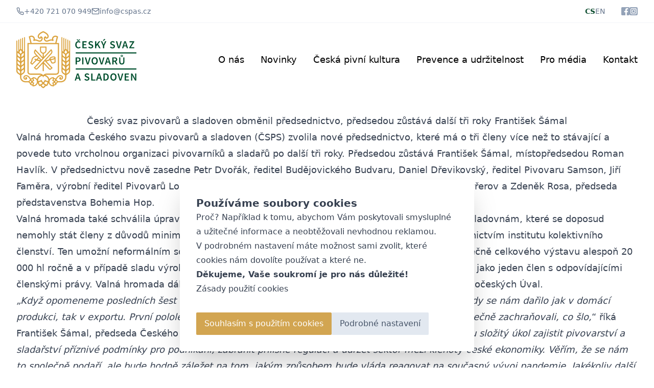

--- FILE ---
content_type: text/html; charset=UTF-8
request_url: https://ceske-pivo.cz/tz2020/cesky-svaz-pivovaru-a-sladoven-obmenil-predsednictvo-predsedou-zustava-dalsi-tri-roky-frantisek-samal
body_size: 5933
content:
<!DOCTYPE html>
<html lang="cs">
<head>
    <meta charset="utf-8">
    <meta http-equiv="X-UA-Compatible" content="IE=edge">
    <meta http-equiv="Content-Type" content="text/html; charset=utf-8">
    <meta name="viewport" content="width=device-width, initial-scale=1">
    <meta name="author" content="Vit Nasinec, V2n.cz">
    <meta name="robots" content="index, follow">
    <meta name="keywords" lang="cs" content="Český svaz pivovarů a sladoven,pivovar, sladovna, pivo, české pivo, výroba piva, Pivo v Praze">
    <meta name="description" lang="cs" content="Český svaz pivovarů a sladoven sdružuje pivovary, sladovny a další instituce, které se přímo či nepřímo podílejí na výrobě piva v České republice">

    <title>Český svaz pivovarů a sladoven obměnil předsednictvo, předsedou zůstává další tři roky František Šámal Český svaz pivovarů a sladoven</title>

    <base href="https://ceske-pivo.cz/">
    <meta name="csrf-token" content="kmBHzsIfmtyBMpZKs6QUc2UTdQO5zFIW7ksyZMuq">

    <script src="https://ceske-pivo.cz/js/public.js?id=be7f2610569ac9f592c3" defer></script>

    <link rel="stylesheet" href="https://ceske-pivo.cz/css/public.css?id=b9a84fa4b42244f0171d">
    <link rel="icon" type="image/svg+xml" href="https://ceske-pivo.cz/favicon.svg">

    
            <!-- Google Tag Manager -->
<script>(function(w,d,s,l,i){w[l]=w[l]||[];w[l].push({'gtm.start':
new Date().getTime(),event:'gtm.js'});var f=d.getElementsByTagName(s)[0],
j=d.createElement(s),dl=l!='dataLayer'?'&l='+l:'';j.async=true;j.src=
'https://www.googletagmanager.com/gtm.js?id='+i+dl;f.parentNode.insertBefore(j,f);
})(window,document,'script','dataLayer','GTM-MT8QLWK');</script>
<!-- End Google Tag Manager -->
    
</head>
<body class="preload flex flex-col min-h-screen overscroll-none antialiased">

    <header>

        <div class="border-b border-gray-100">
            <div class="container max-w-screen-xl py-2 space-x-8 flex flex-wrap justify-center sm:justify-between text-sm text-muted">
                <div class="my-1 flex gap-4">
                    <a class="flex items-center gap-2" href="tel:+420721070949">
                        <svg class="feathericon">
    <use xlink:href="https://ceske-pivo.cz/vendor/feathericons/feather-sprite.svg#phone"></use>
</svg>
                        <span>+420 721 070 949</span>
                    </a>
                    <a class="flex items-center gap-2" href="mailto:info@cspas.cz">
                        <svg class="feathericon">
    <use xlink:href="https://ceske-pivo.cz/vendor/feathericons/feather-sprite.svg#mail"></use>
</svg>
                        <span>info@cspas.cz</span>
                    </a>
                </div>
                <div class="my-1 flex items-center gap-4">
                    <a href="https://ceske-pivo.cz" class="font-bold text-green">CS</a>
                    <a href="https://ceske-pivo.cz/en" class="">EN</a>

                    
                    <a class="ml-8" href="https://www.facebook.com/ceskysvazpivovaruasladoven" target="_blank">
                        <svg xmlns="http://www.w3.org/2000/svg" class="w-4 h-4 group" fill-rule="evenodd" stroke-linejoin="round" stroke-miterlimit="2" clip-rule="evenodd" viewBox="0 0 512 512">
                            <path class="fill-gray-400 group-hover:fill-[#1777f2]" d="M449.446 0C483.971 0 512 28.03 512 62.554v386.892C512 483.97 483.97 512 449.446 512H342.978V319.085h66.6l12.672-82.621h-79.272v-53.617c0-22.603 11.073-44.636 46.58-44.636H425.6v-70.34s-32.71-5.582-63.982-5.582c-65.288 0-107.96 39.569-107.96 111.204v62.971h-72.573v82.621h72.573V512H62.554C28.03 512 0 483.97 0 449.446V62.554C0 28.03 28.029 0 62.554 0h386.892Z"/>
                        </svg>
                    </a>
                    
                    <a href="https://instagram.com/tomas.slunecko?igshid=OGQ5ZDc2ODk2ZA==" target="blank">
                        <svg xmlns="http://www.w3.org/2000/svg" class="w-4 h-4 group" viewBox="0 0 64 64">
                            <rect class="fill-gray-400 group-hover:fill-[#d43e7e]" height="64" rx="11.2" ry="11.2" transform="translate(64 64) rotate(180)" width="64"/>
                            <path fill="#fff" d="M44,56H20A12,12,0,0,1,8,44V20A12,12,0,0,1,20,8H44A12,12,0,0,1,56,20V44A12,12,0,0,1,44,56ZM20,12.8A7.21,7.21,0,0,0,12.8,20V44A7.21,7.21,0,0,0,20,51.2H44A7.21,7.21,0,0,0,51.2,44V20A7.21,7.21,0,0,0,44,12.8Z"/>
                            <path fill="#fff" d="M32,45.6A13.6,13.6,0,1,1,45.6,32,13.61,13.61,0,0,1,32,45.6Zm0-22.4A8.8,8.8,0,1,0,40.8,32,8.81,8.81,0,0,0,32,23.2Z"/>
                            <circle fill="#fff" cx="45.6" cy="19.2" r="2.4"/>
                        </svg>
                    </a>
                </div>
            </div>
        </div>

        <div class="container max-w-screen-xl my-4 flex items-center justify-between">
            <a href="https://ceske-pivo.cz">
                <img class="h-24 sm:h-28" src="https://ceske-pivo.cz/img/logo-csps--cs.svg" alt="logo"/>
            </a>
            <div>
                            <div id="nav--main" x-data="menuMain()">

    <div class="text-lg">

        <button @click="open" class="xl:hidden">
            <svg xmlns="http://www.w3.org/2000/svg" viewBox="0 0 24 24" fill="none" stroke="currentColor" stroke-width="2" stroke-linecap="round" class="inline-block w-8 h-8 sm:mr-2">
                <g>
                    <line x1="3" y1="6" x2="21" y2="6"></line>
                    <line x1="3" y1="12" x2="15" y2="12"></line>
                    <line x1="3" y1="18" x2="21" y2="18"></line>
                </g>
            </svg>
        </button>

        <div x-show="isOpen" class="fixed inset-0 h-full overflow-y-auto bg-white bg-opacity-90 z-40"></div>

        <div :class="{'fixed inset-8 z-50': isOpen}"
            x-trap.noscroll.inert="isOpen"
        >
            <div x-show="isOpen" class="flex justify-between items-center mb-8">
                <div class="text-4xl">Menu</div>
                <div>
                    <button @click="close" class="outline-none">
                        <svg xmlns="http://www.w3.org/2000/svg" class="h-8 w-8" fill="none" viewBox="0 0 24 24" stroke="currentColor">
                            <path stroke-linecap="round" stroke-linejoin="round" stroke-width="2" d="M6 18L18 6M6 6l12 12" />
                        </svg>
                    </button>
                </div>
            </div>

            <nav class="-mr-4 flex flex-col items-start xl:flex-row z-50"
                :class="{
                    'flex': isOpen,
                    'hidden xl:flex': !isOpen
                }"
            >
                            <div class="relative group py-2">
                    <a class="nav--main__link px-4 font-medium" href="https://ceske-pivo.cz">O nás</a>
                                    <div class="text-base
                        xl:absolute xl:mt-2 xl:p-4 xl:whitespace-nowrap xl:bg-white xl:rounded xl:shadow xl:z-50
                        transform transition-all duration-300 ease-in-out origin-top
                        xl:scale-0 xl:group-hover:scale-100
                        xl:opacity-0 xl:group-hover:opacity-100">
                        <ul class="ml-10 xl:ml-5 list-disc leading-loose marker:text-gold ">
                                                    <li><a class="hover:text-gold" href="https://ceske-pivo.cz/organy-a-predstavitele">Orgány a představitelé</a></li>
                                                    <li><a class="hover:text-gold" href="https://ceske-pivo.cz/seznam-clenu">Seznam členů</a></li>
                                                    <li><a class="hover:text-gold" href="https://ceske-pivo.cz/csps/stanovy">Stanovy</a></li>
                                                    <li><a class="hover:text-gold" href="https://ceske-pivo.cz/csps/kodexy">Kodexy</a></li>
                                                </ul>
                    </div>
                                </div>
                            <div class="relative group py-2">
                    <a class="nav--main__link px-4 font-medium" href="https://ceske-pivo.cz/novinky">Novinky</a>
                                </div>
                            <div class="relative group py-2">
                    <a class="nav--main__link px-4 font-medium" href="https://ceske-pivo.cz/pivni-kultura">Česká pivní kultura</a>
                                    <div class="text-base
                        xl:absolute xl:mt-2 xl:p-4 xl:whitespace-nowrap xl:bg-white xl:rounded xl:shadow xl:z-50
                        transform transition-all duration-300 ease-in-out origin-top
                        xl:scale-0 xl:group-hover:scale-100
                        xl:opacity-0 xl:group-hover:opacity-100">
                        <ul class="ml-10 xl:ml-5 list-disc leading-loose marker:text-gold ">
                                                    <li><a class="hover:text-gold" href="https://ceske-pivo.cz/svatovaclavska-slavnost">Svatováclavská slavnost a ČESKÉ PIVO</a></li>
                                                    <li><a class="hover:text-gold" href="https://ceske-pivo.cz/cp/dny-ceskeho-piva">Dny českého piva</a></li>
                                                    <li><a class="hover:text-gold" href="https://ceske-pivo.cz/kde-se-pivo-vari">Kde se pivo vaří</a></li>
                                                    <li><a class="hover:text-gold" href="https://ceske-pivo.cz/zapis-na-seznam-nehmotneho-dedictvi-unesco">Zápis na seznam nehmotného dědictví UNESCO</a></li>
                                                </ul>
                    </div>
                                </div>
                            <div class="relative group py-2">
                    <a class="nav--main__link px-4 font-medium" href="https://ceske-pivo.cz/prevence-udrzitelnost">Prevence a udržitelnost</a>
                                    <div class="text-base
                        xl:absolute xl:mt-2 xl:p-4 xl:whitespace-nowrap xl:bg-white xl:rounded xl:shadow xl:z-50
                        transform transition-all duration-300 ease-in-out origin-top
                        xl:scale-0 xl:group-hover:scale-100
                        xl:opacity-0 xl:group-hover:opacity-100">
                        <ul class="ml-10 xl:ml-5 list-disc leading-loose marker:text-gold ">
                                                    <li><a class="hover:text-gold" href="https://ceske-pivo.cz/ridim-piju-nealko">Řídím, piju nealko</a></li>
                                                    <li><a class="hover:text-gold" href="https://ceske-pivo.cz/nezlob-se-prokaz-se">Nezlob se, prokaž se</a></li>
                                                    <li><a class="hover:text-gold" href="https://ceske-pivo.cz/budoucnost-piva">Budoucnost českého piva</a></li>
                                                </ul>
                    </div>
                                </div>
                            <div class="relative group py-2">
                    <a class="nav--main__link px-4 font-medium" href="https://ceske-pivo.cz/pro-media">Pro média</a>
                                    <div class="text-base
                        xl:absolute xl:mt-2 xl:p-4 xl:whitespace-nowrap xl:bg-white xl:rounded xl:shadow xl:z-50
                        transform transition-all duration-300 ease-in-out origin-top
                        xl:scale-0 xl:group-hover:scale-100
                        xl:opacity-0 xl:group-hover:opacity-100">
                        <ul class="ml-10 xl:ml-5 list-disc leading-loose marker:text-gold ">
                                                    <li><a class="hover:text-gold" href="https://ceske-pivo.cz/zakladni-fakta">Fakta o pivu</a></li>
                                                    <li><a class="hover:text-gold" href="https://ceske-pivo.cz/nealkoholicke-pivo">Nealkoholické pivo</a></li>
                                                    <li><a class="hover:text-gold" href="https://ceske-pivo.cz/tiskove-zpravy">Tiskové zprávy</a></li>
                                                    <li><a class="hover:text-gold" href="https://ceske-pivo.cz/fotogalerie">Fotogalerie</a></li>
                                                </ul>
                    </div>
                                </div>
                            <div class="relative group py-2">
                    <a class="nav--main__link px-4 font-medium" href="https://ceske-pivo.cz/kontakt">Kontakt</a>
                                </div>
                        </nav>

        </div>
    </div>

</div>

<script>
    function menuMain() {
        return {
            isOpen: false,

            open() {
                this.isOpen = true;
            },

            close() {
                this.isOpen = false;
            },
        }
    }
</script>
                        </div>
        </div>

    </header>

    
    <div class="container flex-1 max-w-screen-xl my-8">

        <main class="prose lg:prose-lg max-w-none flow-root">

    <h1 class="text-center">Český svaz pivovarů a sladoven obměnil předsednictvo, předsedou zůstává další tři roky František Šámal</h1>

        <p><span class="bold">Valná hromada Českého svazu pivovarů a sladoven (ČSPS) zvolila nové předsednictvo, které má o tři členy více než to stávající a povede tuto vrcholnou organizaci pivovarníků a sladařů po další tři roky. Předsedou zůstává František Šámal, místopředsedou Roman Havlík. V předsednictvu nově zasedne Petr Dvořák, ředitel Budějovického Budvaru, Daniel Dřevikovský, ředitel Pivovaru Samson, Jiří Faměra, výrobní ředitel Pivovarů Lobkowicz Group, Antonín Chytil, ředitel logistiky a kontroly, PMS Přerov a Zdeněk Rosa, předseda představenstva Bohemia Hop.</span></p>
<p>Valná hromada také schválila úpravu stanov, která otevírá členství ve svazu menším pivovarům a sladovnám, které se doposud nemohly stát členy z důvodů minimálních limitů produkce. Nově mohou vstoupit do svazu prostřednictvím institutu kolektivního členství. Ten umožní neformálním sdružením drobných výrobců, kteří v případě piva dosáhnou společně celkového výstavu alespoň 20 000 hl ročně a v případě sladu výroby v objemu alespoň 500 t ročně, aby se činnosti svazu účastnili jako jeden člen s odpovídajícími členskými právy. Valná hromada dále schválila přijetí nového člena ČSPS, Pivovaru Libertas ze středočeských Úval.</p>
<p><span class="italic">„Když opomeneme posledních šest měsíců, má za sebou pivovarský sektor několik úspěšných let, kdy se nám dařilo jak v domácí produkci, tak v exportu. První pololetí letošního roku bylo naopak obdobím nejtěžším, kdy jsme společně zachraňovali, co šlo,</span>“<span class="bold"> říká František Šámal, předseda Českého svazu pivovarů a sladoven</span>. <span class="italic">„Nové předsednictvo má před sebou složitý úkol zajistit pivovarství a sladařství příznivé podmínky pro podnikání, zabránit přílišné regulaci a udržet sektor mezi klenoty české ekonomiky. Věřím, že se nám to společně podaří, ale bude hodně záležet na tom, jakým způsobem bude vláda reagovat na současný vývoj pandemie. Jakékoliv další zavírání ekonomiky a omezování (nejen) gastronomie má na náš sektor velmi negativní dopady.“</span></p>
<p><span class="bold">Kompletní složení nového předsednictva (na období 2020-2023):</span></p>
<p><span class="bold">Zástupci velkých pivovarů:</span></p>
<ul>
<li>Ing. Petr Dvořák, Budějovický Budvar, n.p.</li>
<li>Mgr. Pavlína Kalousová, Plzeňský Prazdroj, a.s.</li>
<li>Ing. Milan Schramm, Heineken Česká republika, a.s.</li>
<li>Ing. František Šámal, Pivovary Staropramen, s.r.o.</li>
</ul>
<p><span class="bold">Zástupci středních pivovarů:</span></p>
<ul>
<li>Ing. Jiří Faměra, Pivovary Lobkowicz Group, a. s.</li>
<li>Ing. Roman Havlík, Pivovar Svijany, a.s.</li>
<li>Ing. Antonín Chytil, PMS Přerov, a.s.</li>
</ul>
<p><span class="bold">Zástupci malých pivovarů:</span></p>
<ul>
<li>Ing. Daniel Dřevikovský, Pivovar Samson, a.s.</li>
<li>Ing. Josef Vávra, Rodinný pivovar Bernard, a.s.</li>
</ul>
<p><span class="bold">Zástupce velkých sladoven:</span></p>
<ul>
<li>Ing. Richard Paulů, Sladovny Soufflet ČR, a.s.</li>
</ul>
<p><span class="bold">Zástupce malých sladoven:</span></p>
<ul>
<li>Ing. Václav Dušánek, Českomoravské sladovny, a.s.</li>
</ul>
<p><span class="bold">Zástupce přispívajících členů:</span></p>
<ul>
<li>Mgr. Zdeněk Rosa BA, Bohemia Hop a.s.</li>
</ul>
</main>

    </div>

    
    <footer class="mt-16">
        <div class="flex flex-wrap justify-center gap-8 p-4 text-center text-sm text-black/50 bg-gold">
			<span>&copy; 2026 Český svaz pivovarů a sladoven</span>
			<a href="http://www.epax.cz" target="_blank">made by webdesign studio EpaX</a>
            <div x-data="cookieConsent">
    <!-- Button -->
    <button x-on:click="open = true" type="button">
        nastavení cookies
    </button>

    <!-- Modal -->
    <template x-teleport="body">
        <div
            x-show="open" x-transition
            x-on:keydown.escape.prevent.stop="open = false"
            role="dialog"
            aria-label="Informace o cookies"
            class="absolute sm:fixed inset-x-0 top-0 z-20 sm:top-auto sm:bottom-0 sm:p-8 sm:max-h-screen sm:overflow-y-auto"
        >
            <!-- Panel -->
            <div class="prose relative max-w-xl w-full mx-auto p-8 bg-white shadow-2xl sm:rounded">

                <!-- General -->
                <div x-show="! displayPreferences">
                    <h2 class="mt-0 text-xl font-bold">Používáme soubory cookies</h2>
                    <p>
                        Proč? Například k&nbsp;tomu, abychom Vám poskytovali smysluplné a&nbsp;užitečné informace a&nbsp;neobtěžovali nevhodnou reklamou.
                        V&nbsp;podrobném nastavení máte možnost sami zvolit, které cookies nám dovolíte používat a které ne.
                    </p>
                    <p>
                        <strong class="inline-block mr-8">Děkujeme, Vaše soukromí je pro nás důležité!</strong><br>
                        <a href="https://ceske-pivo.cz/cookies">Zásady použití cookies</a>
                    </p>
                    <div class="mt-8 grid sm:flex gap-2">
                        <button type="button" @click="consentAll()" class="btn">
                            Souhlasím s použitím cookies
                        </button>
                        <button type="button" @click="displayPreferences = true" class="btn btn--gray">
                            Podrobné nastavení
                        </button>
                    </div>
                </div>

                <!-- Preferenes -->
                <div x-show="displayPreferences" class="space-y-8">
                    <h2 class="mt-0 text-xl font-bold">Podrobné nastavení cookies</h2>
                    <p>
                        Používáme cookies, abychom Vám umožnili pohodlné prohlížení webu a díky analýze provozu webu neustále zlepšovali jeho funkce, výkon a použitelnost.
                    </p>
                    <div>
                        <h3 class="mb-0 text-base font-bold">Technické</h3>
                        <label class="flex items-center gap-4 sm:gap-8">
                            <span>Jsou nezbytné pro správné fungování našeho webu, proto je není možné vypnout.</span>
                            <input type="checkbox" x-model="consent.technical" disabled>
                        </label>
                    </div>
                    <div>
                        <h3 class="mb-0 text-base font-bold">Analytické</h3>
                        <label class="flex items-center gap-4 sm:gap-8">
                            <span>Pomáhají nám pochopit, jak web používáte. S jejich pomocí ho můžeme zlepšovat.</span>
                            <input type="checkbox" x-model="consent.analytic">
                        </label>
                    </div>
                    <div>
                        <h3 class="mb-0 text-base font-bold">Marketingové</h3>
                        <label class="flex items-center gap-4 sm:gap-8">
                            <span>Díky těmto cookies vám můžeme zobrazovat relevantní obsah a reklamy, které pro vás mohou být zajímavé.</span>
                            <input type="checkbox" x-model="consent.marketing">
                        </label>
                    </div>

                    <div class="grid sm:flex gap-2">
                        <button type="button" @click="consentSelected()" class="btn">
                            Souhlasím s použitím vybraných cookies
                        </button>
                        <button type="button" @click="open = false" class="btn btn--gray">
                            Zavřít
                        </button>
                    </div>

                </div>
            </div>

        </div>
    </template>
</div>
        </div>
    </footer>

</body>
</html>


--- FILE ---
content_type: image/svg+xml
request_url: https://ceske-pivo.cz/img/logo-csps--cs.svg
body_size: 11338
content:
<svg xmlns="http://www.w3.org/2000/svg" fill-rule="evenodd" clip-rule="evenodd" viewBox="0 0 1238 590">
    <path fill="#004f2e" fill-rule="nonzero" d="M621.813 86.491l5.533-3.545 11.867 9.75h.437l11.859-9.75 5.541 3.545-10.741 12.413h-13.75L621.813 86.49zm-14.296 54.417c0-23.712 14.85-37.796 33.133-37.796 9.084 0 16.4 4.321 20.942 9.192l-6.87 8.32c-3.767-3.77-8.084-6.316-13.734-6.316-11.867 0-20.288 9.967-20.288 26.258 0 16.505 7.755 26.48 19.95 26.48 6.421 0 11.413-2.988 15.513-7.417l6.87 8.087c-5.883 6.759-13.512 10.525-22.824 10.525-18.292 0-32.692-13.291-32.692-37.333M680.684 104.436h43.662v10.87h-30.804v18.496h26.042v10.863h-26.042v21.387h31.917v10.867h-44.775v-72.483zM740.888 167.603l7.538-8.754c5.212 4.867 12.187 8.196 18.837 8.196 8.188 0 12.62-3.659 12.62-9.304 0-5.988-4.653-7.871-11.187-10.642l-9.979-4.325c-7.087-2.988-14.616-8.642-14.616-19.275 0-11.521 10.191-20.388 24.375-20.388 8.416 0 16.62 3.546 22.266 9.196l-6.525 8.196c-4.658-3.875-9.525-6.196-15.741-6.196-6.875 0-11.4 3.209-11.4 8.534 0 5.654 5.533 7.75 11.508 10.191l9.87 4.1c8.53 3.65 14.613 9.08 14.613 19.613 0 11.741-9.741 21.496-26.033 21.496-9.746 0-19.28-3.88-26.146-10.638M811.838 104.436h12.854v32.916h.342l25.804-32.916h14.3l-22.267 28.258 26.042 44.225H854.73l-19.625-34.146-10.413 12.97v21.176h-12.854v-72.483zM892.542 94.255l17.404-14.967 6.859 8.42-18.609 12.968-5.654-6.421zm.784 55.729l-21.717-45.55h13.73l7.882 18.517a559.204 559.204 0 006.409 15.95h.446c2.325-5.53 4.533-10.53 6.65-15.95l7.875-18.517h13.396l-21.826 45.55v26.933h-12.845v-26.933zM965.063 167.603l7.53-8.754c5.216 4.867 12.195 8.196 18.841 8.196 8.204 0 12.625-3.659 12.625-9.304 0-5.988-4.654-7.871-11.187-10.642l-9.98-4.325c-7.091-2.988-14.612-8.642-14.612-19.275 0-11.521 10.196-20.388 24.37-20.388 8.422 0 16.617 3.546 22.263 9.196l-6.533 8.196c-4.65-3.875-9.525-6.196-15.73-6.196-6.87 0-11.408 3.209-11.408 8.534 0 5.654 5.534 7.75 11.513 10.191l9.87 4.1c8.53 3.65 14.613 9.08 14.613 19.613 0 11.741-9.733 21.496-26.033 21.496-9.746 0-19.275-3.88-26.142-10.638M1026.367 104.436h13.63l10.204 36.47c2.312 8.188 3.983 15.292 6.408 23.592h.454c2.425-8.3 4.1-15.404 6.313-23.592l10.083-36.47h13.188l-22.505 72.483h-15.175l-22.6-72.483zM1111.505 147.217h18.513l-2.555-8.866c-2.329-7.642-4.425-15.95-6.541-23.938h-.434c-2 8.088-4.096 16.296-6.429 23.938l-2.554 8.866zm1.892-42.783h15.062l23.6 72.483h-13.512l-5.646-19.616h-24.388l-5.646 19.616h-13.066l23.596-72.483zM1164.063 169.153l35.025-53.846h-31.808v-10.87h47.758v7.762l-35.137 53.854h35.35v10.863h-51.188v-7.763zM633.563 306.319c10.746 0 15.958-4.33 15.958-13.196 0-9.088-5.662-12.071-16.408-12.071h-8.975v25.267h9.425zm-22.28-35.58h22.826c16.066 0 28.033 5.546 28.033 22.384 0 16.075-11.967 23.496-27.592 23.496h-10.412v26.591h-12.854v-72.47z"/>
    <path fill="#004f2e" d="M678.575 270.74h12.859v72.47h-12.859z"/>
    <path fill="#004f2e" fill-rule="nonzero" d="M705.746 270.74h13.63l10.191 36.466c2.325 8.192 3.992 15.292 6.43 23.592h.445c2.438-8.3 4.092-15.4 6.309-23.592l10.1-36.467h13.175l-22.492 72.471h-15.188l-22.6-72.47zM826.117 306.648c0-16.18-7.308-26.042-18.725-26.042-11.412 0-18.729 9.863-18.729 26.042 0 16.279 7.317 26.708 18.73 26.708 11.416 0 18.724-10.43 18.724-26.708m-50.641 0c0-23.384 13.075-37.238 31.916-37.238 18.938 0 32.013 13.854 32.013 37.238 0 23.491-13.075 37.896-32.013 37.896-18.841 0-31.916-14.405-31.916-37.896M848.78 270.74h13.629l10.183 36.466c2.325 8.192 4 15.292 6.434 23.592h.445c2.434-8.3 4.088-15.4 6.305-23.592l10.095-36.467h13.188l-22.5 72.471h-15.175l-22.604-72.47zM933.9 313.523h18.513l-2.537-8.871c-2.334-7.642-4.446-15.958-6.546-23.938h-.446c-2.004 8.092-4.112 16.296-6.442 23.938l-2.541 8.87zm1.892-42.784h15.063l23.6 72.471h-13.517l-5.658-19.6h-24.354l-5.654 19.6h-13.075l23.595-72.47zM1012.184 304.652c9.846 0 15.292-4.208 15.292-12.408 0-8.321-5.446-11.192-15.292-11.192h-10.32v23.6h10.32zm-23.17-33.913h24.483c15.083 0 26.6 5.33 26.6 21.505 0 11.083-5.771 17.729-14.4 20.729l17.283 30.237h-14.4l-15.625-28.362h-11.092v28.362h-12.85v-72.47zM1092.422 255.448c0-3.317-2.338-5.417-5.105-5.417-2.866 0-5.195 2.1-5.195 5.417 0 3.329 2.329 5.325 5.195 5.325 2.767 0 5.105-1.996 5.105-5.325m-16.842 0c0-6.425 4.88-10.53 11.737-10.53 6.775 0 11.759 4.105 11.759 10.53 0 6.316-4.984 10.416-11.759 10.416-6.858 0-11.737-4.1-11.737-10.416m-15.73 55.962v-40.67h12.85v41.674c0 15.721 5.876 20.942 14.617 20.942 8.875 0 15.075-5.22 15.075-20.942V270.74h12.3v40.671c0 23.813-10.525 33.134-27.375 33.134-16.725 0-27.466-9.321-27.466-33.134M623.588 479.815h18.496l-2.542-8.859c-2.325-7.65-4.433-15.954-6.53-23.937h-.453c-1.996 8.091-4.104 16.287-6.434 23.937l-2.537 8.859zm1.883-42.763h15.067l23.6 72.463h-13.517l-5.654-19.605h-24.375l-5.654 19.605h-13.07l23.603-72.463zM701.413 500.202l7.542-8.742c5.212 4.884 12.196 8.209 18.837 8.209 8.188 0 12.63-3.675 12.63-9.317 0-5.975-4.655-7.87-11.196-10.633l-9.971-4.33c-7.096-3-14.617-8.633-14.617-19.279 0-11.529 10.192-20.391 24.375-20.391 8.417 0 16.62 3.554 22.258 9.187l-6.516 8.2c-4.659-3.87-9.534-6.196-15.742-6.196-6.875 0-11.412 3.221-11.412 8.53 0 5.654 5.537 7.766 11.52 10.2l9.871 4.095c8.517 3.659 14.604 9.084 14.604 19.617 0 11.746-9.737 21.496-26.033 21.496-9.742 0-19.267-3.87-26.15-10.646M772.376 437.052h12.858v61.604h30.137v10.859h-42.995v-72.463zM843.109 479.815h18.496l-2.542-8.859c-2.329-7.65-4.442-15.954-6.537-23.937h-.45c-2.005 8.091-4.1 16.287-6.43 23.937l-2.537 8.859zm1.875-42.763h15.075l23.608 72.463H870.13l-5.642-19.605h-24.375l-5.654 19.605h-13.08l23.605-72.463zM916.713 499.094c14.617 0 22.925-8.304 22.925-26.146 0-17.725-8.308-25.488-22.925-25.488h-5.658v51.634h5.658zm-18.512-62.042h19.404c22.154 0 35.229 11.97 35.229 35.896 0 24.042-13.075 36.567-34.58 36.567h-20.053v-72.463zM1019.917 472.948c0-16.17-7.308-26.038-18.729-26.038-11.412 0-18.725 9.867-18.725 26.038 0 16.296 7.313 26.72 18.725 26.72 11.421 0 18.73-10.424 18.73-26.72m-50.638 0c0-23.38 13.075-37.23 31.908-37.23 18.95 0 32.025 13.85 32.025 37.23 0 23.5-13.075 37.9-32.025 37.9-18.833 0-31.908-14.4-31.908-37.9M1042.555 437.052h13.625l10.204 36.45c2.313 8.196 3.98 15.3 6.404 23.604h.454c2.43-8.304 4.109-15.408 6.321-23.604l10.084-36.45h13.183l-22.5 72.463h-15.18l-22.595-72.463zM1117.176 437.052h43.65v10.858h-30.808v18.496h26.037v10.871h-26.037v21.38h31.916v10.858h-44.758v-72.463zM1182.368 437.052h13.183l22.608 40.767 7.417 15.404h.446c-.55-7.42-1.663-16.62-1.663-24.713v-31.458h12.292v72.463h-13.188l-22.6-40.775-7.42-15.4h-.438c.554 7.65 1.654 16.391 1.654 24.479v31.696h-12.291v-72.463z"/>
    <path fill="#004f2e" d="M1237.76 218.298H612.133v11.783h625.625zM1237.76 383.994H612.133v11.783h625.625z"/>
    <path fill="#dba33e" fill-rule="nonzero" d="M214.095 380.164l-.146.125c-4.296 4.034-5.825 5.367-7.458 5.446h-.054c-1.063 0-2.896-1-3.884-1.733l-7.454-6.925 162.4-175.03c1.884 3.563 3.525 7.334 3.713 9.638.742 8.642-6.083 15.842-6.133 15.888l-.13.125c-37.795 41.096-136.812 148.62-140.854 152.466m5.617-87.633l11.641-11.57c6.059 6.566 12.459 13.52 18.98 20.6l-.592.64-30.03-9.67zm-11.65-3.742l-12.23-3.933c-4.116-1.304-8.308.296-9.366 3.583-1.067 3.296 1.404 7.071 5.53 8.396l6.045 1.93-34.896 34.75-7.5-6.842s7.5-12.067 8.48-15.638c.974-3.591 2.112-24.537 12.39-33.587 13.688-12.067 27.38-14.009 35.21-15.33.633-.091 1.283-.229 1.933-.362 3.22 3.5 6.683 7.25 10.32 11.183l-15.916 15.85zm-9.088-59.062l-.125-.138c-.066-.062-6.879-7.266-6.141-15.883.2-2.296 1.833-6.067 3.72-9.617l72.175 77.784-10.845 11.683a97217.646 97217.646 0 01-58.784-63.83m54.971-33.09v-26.88h46.03v26.88c0 13.928-10.284 25.258-22.959 25.258h-.1c-12.663 0-22.97-11.33-22.97-25.259M358.82 379.106l-7.441 6.925c-1.005.763-2.83 1.733-3.888 1.733h-.062c-1.63-.075-3.155-1.412-7.463-5.47l-.12-.1c-1.997-1.888-27-28.925-56.4-60.784 3.59-3.925 7.25-7.87 10.878-11.816l64.496 69.512zm11.834-106.417c4.116-1 8.266-1.516 12.004-1.516 7.196 0 10.396 1.891 10.729 2.487 0 1.963-6.73 8.171-19.78 11.3-4.116 1.009-8.278 1.521-12.003 1.521-7.2 0-10.396-1.892-10.734-2.5 0-1.958 6.746-8.15 19.784-11.292m23.395 44.08c-2.233 1.787-6.52 4.754-11.612 5.966-5.1 1.192-10.208.484-12.958-.083a2366.683 2366.683 0 01-12.55-25.52c1.475.14 3.029.228 4.675.228 4.587 0 9.608-.625 14.554-1.812 6.362-1.534 12.529-4.013 17.475-7.134l.416 28.355zm-110.808 90.566v-70.079c25.75 27.854 47.233 51.05 49.154 52.85l.109.121c4.995 4.696 8.612 8.092 14.362 8.392.204 0 .425.02.625.02 5.342 0 9.958-3.529 10.846-4.22l15.833-14.78-62.516-67.362 34.72-11.992c4.788 10.034 11.705 23.896 14.484 29.446l1.02 2.042 2.159.712c.312.071 5.575 1.771 12.43 1.771 2.653 0 5.54-.246 8.466-.937 10.533-2.484 18.125-9.934 18.45-10.263l1.637-1.608-.75-48.442h-.029a10.98 10.98 0 00-.27-1.842c-1.672-6.895-9.426-10.875-21.313-10.875-4.571 0-9.613.63-14.538 1.821-7.804 1.875-14.883 5.013-19.958 8.809-8.563 6.383-8.604 12.5-7.863 15.57a10.718 10.718 0 001.25 3.05l.009.009-38.609 13.341-1.225-1.32c28.488-30.9 55.038-59.763 61.192-66.459 1.054-1.1 10.267-11.166 9.133-24.35-.67-7.97-8.204-19.475-9.062-20.754l-3.825-5.75-75.921 81.838v-33.946c15.713-3.13 27.62-17.859 27.62-35.513v-37.767h-67.795v37.767c0 17.654 11.925 32.384 27.617 35.513v35.97l-75.925-81.829-3.83 5.75c-.845 1.271-8.379 12.759-9.054 20.742-1.137 13.2 8.092 23.267 9.142 24.346 2.237 2.442 7.17 7.817 13.917 15.137-8.938 1.696-22.33 5.321-35.613 17.034-11.387 10.012-14.062 27.975-15.354 36.62-.113.767-.254 1.696-.338 2.209-.77 1.883-4.054 7.696-7.22 12.804l-4.767 7.692 6.667 6.091 7.504 6.85 7.658 6.988 7.354-7.317 38.875-38.712 30.613 9.833-60.563 65.283 15.567 14.48.28.25c.866.716 5.495 4.246 10.84 4.246.213 0 .422 0 .622-.013 5.75-.308 9.354-3.696 14.333-8.387l.15-.134c1.92-1.804 23.408-24.975 49.142-52.854v72.108c0 3.855 2.808 6.988 6.279 6.988 3.466 0 6.279-3.133 6.279-6.988"/>
    <path fill="#dba33e" fill-rule="nonzero" d="M541.617 242.002c-.462 5.75-3.687 11.18-9.125 15.325l-16.725 11.792v-16.88c0-6.316 3.233-12.233 9.125-16.737 1.87-1.208 9.033-5.913 16.742-12.133 0 9.545 0 17.008-.017 18.633m0 42.604c-.462 5.758-3.687 11.188-9.125 15.32l-16.725 11.797v-16.871c0-6.317 3.242-12.242 9.125-16.738 1.87-1.2 9.033-5.912 16.742-12.158 0 9.57 0 17.02-.017 18.65m0 42.596c-.462 5.65-3.575 10.933-8.792 15.037-.162.117-.316.255-.487.392l-16.571 11.692v-16.884c0-6.308 3.233-12.22 9.125-16.733 1.87-1.204 9.033-5.904 16.742-12.133 0 9.55 0 17.012-.017 18.629m0 42.567c-.462 5.741-3.687 11.166-9.125 15.308l-16.725 11.813v-16.9c0-6.317 3.233-12.226 9.125-16.726 1.717-1.104 7.913-5.187 14.892-10.67l.041-.025c.58-.442 1.146-.9 1.692-1.355.042-.041.083-.07.117-.095 0 9.554 0 17.016-.017 18.65m0 42.604c-.462 5.737-3.687 11.162-9.125 15.3l-16.717 11.792v-17.009c.046-6.262 3.271-12.137 9.117-16.604 1.87-1.192 9.033-5.9 16.742-12.13 0 9.538 0 17.01-.017 18.65m-32.092-178.758c-2.25-3.125-5.041-5.933-8.279-8.333 0 0-1.658-1.046-4.241-2.83a18.79 18.79 0 01-.317-3.35c0-6.812 4.504-13.59 8.192-18.012 2.554-3.079 4.72-5.025 4.72-5.025s2.1 1.917 4.538 4.992c3.454 4.33 7.65 11.013 7.642 18.013a20.344 20.344 0 01-.409 3.837 125.876 125.876 0 01-3.583 2.375c-3.221 2.4-6.021 5.208-8.263 8.333m-6.25 35.505l-16.741-11.792c-5.417-4.138-8.65-9.567-9.117-15.325-.017-1.625-.017-9.088-.017-18.633 7.717 6.22 14.884 10.925 16.738 12.133 5.896 4.504 9.137 10.42 9.137 16.737v16.88zm0 42.604l-16.741-11.796c-5.417-4.133-8.65-9.563-9.117-15.32-.017-1.63-.017-9.08-.017-18.65 7.717 6.245 14.884 10.957 16.738 12.157 5.896 4.496 9.137 10.421 9.137 16.738v16.87zm0 42.6l-16.612-11.713c-.13-.091-.242-.212-.38-.287-5.258-4.117-8.408-9.446-8.866-15.121-.017-1.617-.017-9.088-.017-18.63 7.717 6.238 14.884 10.93 16.738 12.134 5.896 4.496 9.137 10.425 9.137 16.733v16.884zm0 42.567l-16.741-11.813c-5.417-4.12-8.65-9.567-9.117-15.308-.017-1.634-.017-9.096-.017-18.65.05.025.092.07.13.095.424.35.833.684 1.266 1.013a.404.404 0 00.138.108c.087.08.187.146.291.234l.017.008a207.041 207.041 0 0014.896 10.687c5.896 4.5 9.137 10.409 9.137 16.725v16.9zm0 42.595l-16.741-11.812c-5.417-4.138-8.65-9.563-9.117-15.3-.017-1.65-.017-9.113-.017-18.65 7.717 6.229 14.884 10.937 16.738 12.129 5.896 4.488 9.137 10.413 9.137 16.725v16.908zm-96.15 93.771a79.125 79.125 0 00-7.346-10.691 82.596 82.596 0 007.517-11.021c6.08 3.025 10.592 10.37 10.592 10.37s-4.442 8.255-10.763 11.342m-19.991 17.725c-.409-3.633-1.296-8.1-3.08-12.741 3.846-2.463 6.688-5.338 8.43-7.392 3.4 4.425 6.241 9.167 8.637 14.525-4.996 3.27-9.704 4.962-13.987 5.608m-11.042-.396c.08.559.158 1.1.23 1.638 0 .037.007.062.007.087.042.517.092.971.125 1.455a.492.492 0 01.017.116c.038.454.063.871.08 1.259a.695.695 0 01.008.129c.025.396.037.75.041 1.075v.112c.009.33.009.621.009.88 0 .008 0 .033-.009.066 0 .258 0 .488-.004.65v.046c-.012.183-.012.325-.02.425v.025c-.01.067-.01.13-.01.13h-.12c-.058-.022-.142-.022-.233-.03h-.088a5.704 5.704 0 00-.454-.042c-.025 0-.042 0-.067-.016-2.637-.267-10.266-1.48-17.704-6.663a36.412 36.412 0 01-5.262-4.437c-11.209-11.613-10.509-23.33-10.509-23.33s.513-3.745.913-7.495c.317-2.9 1.237-8.3 1.237-8.3s1.93-4.363 8.359-11.184a34.054 34.054 0 014.991-4.312c7.459-5.359 15.271-6.55 17.959-6.804.016-.021.033-.021.041-.021.188-.009.35-.025.48-.025.033 0 .05-.004.083-.004.23-.017.375-.017.375-.017s.275 3.658-.563 8.667c-.87 5.187-2.954 11.87-7.783 17.437 10.92 1.796 17.267 10.083 17.267 10.083s-6.525 9.638-17.309 10.35c5.034 5.763 7.092 12.746 7.913 18.05m10.983-56.412c4.309.65 9.042 2.296 14.046 5.567-2.346 5.204-5.092 9.883-8.375 14.187-1.612-1.767-4.562-4.642-8.792-7.25 1.771-4.533 2.684-8.88 3.121-12.504M329.53 509.56v.821c-.008.217-.008.425-.02.604-.005.03-.005.055-.005.096-.004.18-.012.354-.02.504 0 .05-.009.075-.009.1-.004.159-.008.296-.016.434-.009.05-.009.075-.017.108-.004.13-.008.238-.017.333 0 .042-.008.071-.008.113-.008.092-.008.18-.025.254v.05c-.017.088-.017.154-.03.196a.355.355 0 01-.016.096c0 .02-.004.05-.004.079-.004.017-.004.042-.004.042s-.059 0-.084.016c-.016.009-.045.009-.07.009-.075 0-.196 0-.305.016h-.162c-.138.009-.313.009-.513.009h-.208c-.18 0-.358.012-.558.012h-.367c-.242 0-.475-.012-.73-.012h-.403c-.296-.009-.625-.025-.954-.034-.163-.016-.342-.016-.517-.041a40.945 40.945 0 01-1.083-.075 8.575 8.575 0 00-.588-.05c-.375-.042-.762-.067-1.158-.109-.23-.029-.442-.058-.667-.083a25.617 25.617 0 00-1.07-.146c-.147-.025-.31-.05-.455-.083-7.317-1.109-17.58-4.167-26.804-12.234-2.792 16.75-15.475 26.525-15.475 26.525s-14.796-10.033-15.909-26.583c-9.658 8.48-20.433 11.43-27.808 12.425-.5.083-1 .15-1.475.188-.158.016-.308.033-.462.041-.459.059-.913.088-1.346.117-.125.02-.259.042-.392.05-.42.017-.829.042-1.208.067-.104 0-.221 0-.325.016-.375.009-.721.009-1.034.009-.1 0-.187 0-.266.012-.321 0-.617 0-.875-.012h-.163c-.258 0-.479 0-.666-.009h-.109c-.179 0-.325-.016-.429-.016h-.05a.737.737 0 01-.158-.025s-.009-.025-.009-.05c-.008-.021-.008-.042-.008-.042 0-.05-.008-.1-.012-.167-.009-.016-.009-.029-.009-.029-.004-.092-.016-.187-.025-.283-.004-.03-.004-.054-.012-.1a3.16 3.16 0 00-.025-.317c0-.054 0-.104-.013-.154 0-.104-.012-.267-.02-.404-.005-.05-.005-.109-.005-.159-.008-.15-.012-.316-.016-.475 0-.062-.009-.154-.009-.225-.004-.154-.012-.345-.012-.533 0-.087 0-.15-.009-.23v-.895c.009-.212.009-.412.017-.65.004-.092.004-.208.013-.296.004-.246.008-.475.02-.733.009-.096.009-.217.017-.304.017-.246.03-.525.05-.809.004-.091.013-.204.025-.32.025-.267.046-.575.08-.855.008-.108.008-.2.02-.32.033-.317.075-.625.117-.938.012-.1.025-.212.033-.33.042-.324.088-.666.154-1.024 0-.08.013-.175.038-.283.058-.392.125-.771.2-1.163.016-.062.02-.133.033-.183.088-.48.183-.942.292-1.425 1.529-7.013 5.046-15.58 12.9-22.996 8.396-7.93 16.837-12.9 28.975-14.55 6.933 7.608 9.804 15.887 9.804 15.887s2.654-8.32 9.3-15.937c12.392 1.62 20.658 6.587 29.117 14.6 9.008 8.496 12.304 18.517 13.458 25.942.35 2.329.5 4.45.55 6.12v.017c.008.27.008.525.008.783zm-18.754 42.963c-9.666-4.2-18.104-9.346-25.825-15.725 1.625-1.27 8.696-7.2 14.13-17.296 8.104 3.825 15.795 5.4 21.541 6.013-.425 7.983-3.07 17.137-9.846 27.008m-33.62 22.404s-13.492-7.325-17.113-17.417a118.273 118.273 0 0016.554-11.537c5.258 4.387 10.846 8.25 16.82 11.687-4.012 9.78-16.262 17.267-16.262 17.267M242.4 552.523c-6.708-9.82-9.337-18.958-9.75-26.942 5.713-.566 13.48-2.07 21.688-5.879 4.795 8.704 11.416 14.367 14.429 16.667-7.875 6.583-16.467 11.841-26.367 16.154m-2.22-115.18h-95.884c-9.78 0-17.742-7.162-17.742-15.958V134.473h300.917v286.912c0 8.796-7.967 15.959-17.746 15.959h-97.258c-16.804 0-28.238 8.146-35.646 16.758-7.68-8.604-19.488-16.758-36.642-16.758M142.367 62.18c4.604-2.4 9.175-3.625 13.646-3.625 9.154 0 17.383 5.408 20.954 13.787 3.162 7.405 1.816 14.942-3.663 20.738-.346.325-.683.662-1.012 1.017l8.858 8.725c.304-.296.604-.592.883-.884 3.025-2.75 7.975-4.279 13.955-4.279 7.304 0 15.558 2.158 23.25 6.067 7.358 3.75 14.42 5.646 20.991 5.646 19.717 0 31.513-17.059 31.513-33.55 0-5.738-1.467-10.817-4.25-14.696-3.354-4.692-8.442-7.271-14.338-7.271h-6.212v6.212c0 4.813-2.688 5.817-4.942 5.817-2.17 0-4.375-1.004-6.05-2.758-2.154-2.238-3.304-5.571-3.304-9.625 0-18.704 30.175-34.584 44.312-40.213 14.159 5.784 44.388 21.909 44.388 40.213 0 8.679-5.908 11.908-9.63 11.916-1.374 0-2.55-.408-3.303-1.137-1.138-1.083-1.367-2.888-1.367-4.213v-6.212h-6.208c-10.609 0-18.005 9.02-18.005 21.917 0 7.945 2.738 16 7.521 22.116 5.767 7.388 14.125 11.459 23.555 11.459 6.52 0 13.52-1.888 20.85-5.621 7.466-3.796 16.995-6.067 25.512-6.067 7.233 0 13.133 1.608 16.22 4.392.255.266.513.516.784.77l8.842-8.724c-.296-.33-.62-.63-.933-.938-5.53-5.787-6.905-13.337-3.763-20.758 3.563-8.421 11.8-13.846 20.996-13.846 4.462 0 9.02 1.225 13.646 3.625l-14.834 59.842H157.18L142.367 62.18zm59.05 485.309a35.919 35.919 0 01-5.254 4.437c-7.442 5.183-15.071 6.396-17.7 6.663-.021.016-.038.016-.059.016-.179.009-.337.025-.454.042h-.1c-.087.008-.187.008-.237.03h-.113s0-.063-.004-.13v-.008a8.811 8.811 0 01-.02-.442v-.046c-.01-.162-.01-.392-.01-.65-.003-.033-.003-.058-.003-.067 0-.258 0-.55.004-.879v-.112c.008-.325.02-.68.033-1.075 0-.034 0-.092.008-.13.021-.387.05-.804.088-1.258v-.116c.046-.484.08-.938.142-1.455.004-.025.012-.05.012-.087.063-.538.138-1.08.225-1.638.808-5.304 2.858-12.287 7.904-18.05-10.779-.712-17.312-10.35-17.312-10.35s6.354-8.287 17.275-10.083c-4.842-5.567-6.909-12.25-7.775-17.437-.842-5.009-.567-8.667-.567-8.667s.142 0 .37.017c.03 0 .05.004.088.004.13 0 .288.016.48.025.012 0 .02 0 .037.02 2.68.255 10.496 1.446 17.967 6.805a34.39 34.39 0 014.975 4.312c6.437 6.821 8.358 11.184 8.358 11.184s.938 5.4 1.246 8.3c.404 3.75.917 7.495.917 7.495s.695 11.717-10.521 23.33m-34.492 3.491c-4.267-.646-8.98-2.337-13.983-5.608 2.396-5.358 5.237-10.1 8.629-14.525 1.754 2.054 4.592 4.93 8.433 7.392-1.787 4.641-2.662 9.108-3.079 12.741m-30.75-29.066s4.517-7.346 10.592-10.371a81.789 81.789 0 007.512 11.02 80.625 80.625 0 00-7.337 10.692c-6.321-3.087-10.767-11.341-10.767-11.341m30.813-27.742c.445 3.625 1.345 7.97 3.108 12.504a41.926 41.926 0 00-8.78 7.25c-3.278-4.304-6.037-8.983-8.374-14.187 5.008-3.271 9.741-4.917 14.046-5.567M44.546 233.614c-2.254-3.125-5.038-5.933-8.275-8.333 0 0-1.375-.87-3.588-2.375a19.68 19.68 0 01-.391-3.837c-.013-7 4.166-13.684 7.641-18.013 2.442-3.075 4.517-4.992 4.517-4.992s2.175 1.946 4.73 5.025c3.69 4.421 8.187 11.2 8.195 18.013 0 1.15-.12 2.267-.308 3.35a148.314 148.314 0 01-4.25 2.829c-3.23 2.4-6.025 5.208-8.271 8.333m-6.25 35.505L21.57 257.327c-5.434-4.146-8.667-9.575-9.125-15.325-.017-1.625-.017-9.088-.017-18.633 7.708 6.22 14.871 10.925 16.742 12.133 5.887 4.504 9.125 10.42 9.125 16.737v16.88zm0 42.604L21.57 299.927c-5.434-4.133-8.667-9.563-9.125-15.32-.017-1.63-.017-9.08-.017-18.65 7.708 6.245 14.871 10.957 16.742 12.157 5.887 4.496 9.125 10.421 9.125 16.738v16.87zm0 42.6L21.725 342.63c-.175-.137-.33-.275-.492-.392-5.216-4.104-8.337-9.387-8.787-15.037-.017-1.617-.017-9.08-.017-18.63 7.708 6.23 14.871 10.93 16.742 12.134 5.887 4.513 9.125 10.425 9.125 16.733v16.884zm0 42.567L21.57 385.077c-5.434-4.142-8.667-9.567-9.125-15.308-.017-1.634-.017-9.096-.017-18.65.033.025.075.054.108.095.555.455 1.121.913 1.709 1.355l.033.025c6.975 5.483 13.183 9.566 14.892 10.67 5.887 4.5 9.125 10.409 9.125 16.725v16.9zm-.009 42.575l-16.716-11.792c-5.434-4.138-8.667-9.563-9.125-15.3-.017-1.642-.017-9.113-.017-18.65 7.708 6.229 14.871 10.937 16.742 12.129 5.846 4.467 9.066 10.342 9.116 16.604v17.009zm21.625-203.963a209.748 209.748 0 0016.75-12.133c0 9.545-.004 17.008-.012 18.633-.475 5.758-3.696 11.187-9.142 15.325l-16.716 11.792v-16.88c0-6.316 3.237-12.233 9.12-16.737m16.738 49.104c-.475 5.758-3.696 11.188-9.142 15.32l-16.716 11.797v-16.871c0-6.317 3.233-12.242 9.12-16.738 1.867-1.2 9.034-5.912 16.75-12.158 0 9.57-.004 17.02-.012 18.65m0 42.596c-.463 5.675-3.608 11.004-8.88 15.12-.12.076-.245.197-.37.288l-16.608 11.713v-16.884c0-6.308 3.237-12.237 9.12-16.733 1.867-1.204 9.034-5.896 16.75-12.133 0 9.541-.004 17.012-.012 18.629m0 42.567c-.475 5.741-3.696 11.187-9.142 15.308L50.792 396.89v-16.9c0-6.317 3.237-12.226 9.12-16.726 1.721-1.104 7.93-5.187 14.917-10.687l.021-.008c.1-.088.192-.155.287-.234a.347.347 0 00.125-.108c.425-.33.855-.663 1.271-1.013.038-.025.08-.07.13-.095 0 9.554-.005 17.016-.013 18.65m0 42.604c-.475 5.737-3.696 11.162-9.142 15.3l-16.716 11.812v-16.908c0-6.312 3.233-12.237 9.12-16.725 1.867-1.192 9.034-5.9 16.75-12.13 0 9.538-.004 17-.012 18.65m477.4-43.033c.03-4.937.009-28.208 0-42.554.03-4.97.009-28.237 0-42.587.03-4.946.009-28.267 0-42.621.03-5.271.009-31.417 0-45.338v-94.966c0-2.567-2.079-4.65-4.633-4.65-2.546 0-4.617 2.083-4.617 4.65v102.462c-3.258 3.417-7.029 6.738-10.7 9.717V90.906a4.64 4.64 0 00-4.637-4.633c-2.55 0-4.621 2.07-4.621 4.633v103.713c-3.217-4.28-6.175-7.121-6.875-7.746l-3.83-3.48V81.678a4.631 4.631 0 00-4.628-4.625c-2.542 0-4.63 2.079-4.63 4.625V183.61l-3.541 3.18c-1.146 1.012-4.063 3.762-7.163 7.724V73.431a4.619 4.619 0 10-9.237 0v139.846c-.009.042-.038.096-.046.146-3.663-2.975-7.425-6.288-10.675-9.704V65.977a4.618 4.618 0 00-4.625-4.63 4.625 4.625 0 00-4.62 4.63v138.287c0 .03.007.063.007.105-.008 14.195-.008 32.85 0 37.208-.008 14.354-.008 37.675 0 42.62-.008 14.35-.008 37.617 0 42.588a35221.36 35221.36 0 000 42.554c-.008 15.988-.008 43.088.017 43.546.633 9.85 6.004 18.646 14.23 24.821l24.108 17.021v8.75l.008-.017v11.488c0 22.604-19.708 40.983-43.938 40.983H426.96c-1.521-2.462-6.792-10.096-14.725-14.104.108-.217.22-.446.358-.7 2.012-3.946 5.108-9.508 9.567-15.57 2.237-3.017 4.854-6.113 7.875-9.034 3-2.938 6.404-5.725 10.2-7.896 1.891-1.062 3.87-1.983 5.883-2.692 2.037-.645 4.112-1.079 6.18-1.187 4.128-.25 8.224.77 11.882 3.1l.342.183.196.113v.016l.783.567.421.283.192.196.429.363c.62.604 1.27 1.3 1.737 2.054 1.042 1.458 1.646 3.187 1.955 4.983.641 3.625-.442 7.517-2.471 10.309-1.034 1.379-2.288 2.516-3.704 3.316-1.438.771-3.025 1.23-4.725 1.413-.871.066-1.659.091-2.575 0a13.231 13.231 0 01-1.859-.375c4.188-.55 7.43-4.125 7.43-8.463 0-4.746-3.838-8.575-8.555-8.575-.429 0-.854.054-1.262.096-.146.02-.292.058-.434.088h-.029c-2.733.433-5.737 2.083-7.683 5.241-.28.467-.525.959-.78 1.58l-.278.629c-.134.42-.2.625-.288.941-.325 1.188-.417 2.388-.392 3.596.067 2.433.775 4.954 2.234 7.275 1.483 2.3 3.754 4.28 6.375 5.508 1.316.638 2.616 1.059 4.112 1.359 1.284.25 2.75.433 4.154.475 2.867.1 5.971-.425 8.888-1.7a21.187 21.187 0 007.658-5.767c4.204-5.017 6.063-11.854 5.18-18.604-.505-3.38-1.742-6.708-3.755-9.6-.97-1.475-2.141-2.742-3.42-3.988l-1.092-.933-.563-.45-.4-.28-.808-.574-.104-.067-.246-.2-.067-.033-.25-.154-.504-.304c-5.304-3.392-12.025-5.163-18.342-4.742-3.158.158-6.212.8-9.05 1.73-2.845.94-5.475 2.187-7.925 3.55-4.887 2.766-8.995 6.174-12.529 9.607-3.52 3.463-6.454 7.013-8.962 10.405-2.95 3.987-5.28 7.787-7.138 11.112-6.525-4.054-12.896-6.1-18.812-6.762l-.634-8.392-10.316.237c-1.871.063-18.567.83-31.563 14.596a82.75 82.75 0 00-4.691 5.384c-2.167-8.588-6.692-18.625-16-27.45-7.905-7.455-15.717-12.384-24.538-15.309 3.746-1.57 8.038-2.562 12.946-2.562h97.258c16.659 0 30.167-12.713 30.167-28.384V122.04h-25.858l16.245-65.62-3.67-2.417c-7.917-5.225-16.059-7.884-24.192-7.884-14.192 0-26.925 8.405-32.42 21.442-2.572 6.042-3.26 12.263-2.18 18.17-2.658-.374-5.238-.495-7.546-.495-10.52 0-21.883 2.7-31.146 7.413-12.537 6.379-22.77 5.55-28.975-2.417-3.07-3.908-4.887-9.308-4.887-14.458 0-.963.104-4.292 1.396-6.746a15.857 15.857 0 003.162 4.237c3.08 2.959 7.308 4.588 11.896 4.588h.004c10.842-.009 22.054-9.109 22.054-24.35 0-31.834-52.37-51.863-54.604-52.7l-2.142-.8-2.162.783c-2.234.825-54.646 20.283-54.646 52.717 0 9.254 3.675 15.037 6.758 18.241 4.017 4.18 9.484 6.567 15.021 6.567 6.263 0 12.575-3.287 15.58-9.67 1.1 1.716 1.728 4.303 1.728 7.183 0 8.77-5.908 21.12-19.079 21.12-4.596 0-9.766-1.445-15.366-4.295-9.4-4.775-19.65-7.413-28.875-7.413-1.85 0-3.642.104-5.371.317 1.058-5.871.35-12.067-2.221-18.08-5.53-12.958-18.238-21.354-32.383-21.354-8.155 0-16.288 2.659-24.217 7.884l-3.667 2.416 16.254 65.621h-30.262v299.346c0 15.671 13.508 28.384 30.175 28.384h95.883c5.238 0 9.8 1.062 13.8 2.741-8.72 2.95-16.512 7.88-24.196 15.13-9.225 8.737-13.775 18.695-15.97 27.225a77.552 77.552 0 00-4.496-5.159c-13.013-13.766-29.696-14.533-31.559-14.596l-10.325-.237-.633 8.392c-5.917.662-12.283 2.708-18.82 6.762a105.007 105.007 0 00-7.122-11.112c-2.512-3.392-5.454-6.942-8.979-10.405-3.525-3.433-7.629-6.841-12.516-9.608-2.45-1.362-5.08-2.608-7.921-3.55-2.85-.93-5.9-1.57-9.063-1.73-6.32-.42-13.025 1.35-18.325 4.743l-.512.304-.259.154-.058.033-.254.2-.096.067-.812.575-.4.28-.563.45-1.096.932c-1.279 1.246-2.45 2.513-3.42 3.988-2.009 2.892-3.242 6.22-3.755 9.6-.896 6.75.975 13.587 5.184 18.604a21.201 21.201 0 007.662 5.767 20.542 20.542 0 008.88 1.7 26.047 26.047 0 004.145-.475c1.508-.3 2.804-.721 4.125-1.359 2.625-1.229 4.892-3.208 6.363-5.508a14.334 14.334 0 002.241-7.275 12.225 12.225 0 00-.383-3.596c-.092-.316-.158-.52-.3-.941l-.258-.63c-.263-.62-.521-1.112-.8-1.579-1.93-3.158-4.946-4.808-7.663-5.241H102c-.154-.03-.304-.067-.45-.088-.412-.042-.833-.096-1.258-.096-4.725 0-8.563 3.83-8.563 8.575 0 4.338 3.238 7.913 7.438 8.463-.604.166-1.28.304-1.859.375-.916.091-1.72.066-2.587 0-1.688-.184-3.28-.642-4.717-1.413-1.408-.8-2.67-1.937-3.704-3.316-2.033-2.792-3.104-6.684-2.47-10.309.3-1.796.908-3.525 1.953-4.983.467-.754 1.117-1.45 1.746-2.054l.417-.363.2-.196.408-.283.796-.567.008-.016.18-.113.345-.183c3.663-2.33 7.746-3.35 11.884-3.1 2.062.108 4.141.542 6.17 1.187 2.03.709 3.996 1.63 5.9 2.692 3.784 2.17 7.192 4.958 10.192 7.896 3.017 2.92 5.63 6.017 7.867 9.033 4.47 6.063 7.562 11.625 9.583 15.571.125.254.234.483.346.7-7.925 4.008-13.196 11.642-14.725 14.104H94.654c-24.217 0-43.929-18.379-43.929-40.983V463.46l.004.017v-8.75l24.121-17.02c8.22-6.176 13.575-14.972 14.22-24.822.03-.458.026-27.558.013-43.546.017-4.937.013-28.208 0-42.554.017-4.97.013-28.237 0-42.587.017-4.946.013-28.267 0-42.621.017-4.358.013-23.013.005-37.208 0-.042.012-.075.012-.105V65.977a4.632 4.632 0 00-4.63-4.63 4.631 4.631 0 00-4.637 4.63v137.742c-3.25 3.416-7 6.729-10.662 9.704-.004-.05-.03-.104-.038-.146V73.43c0-2.558-2.079-4.63-4.625-4.63a4.623 4.623 0 00-4.625 4.63v121.083c-3.104-3.962-6.02-6.712-7.146-7.725l-3.558-3.179V81.677a4.634 4.634 0 00-4.629-4.625c-2.546 0-4.617 2.079-4.617 4.625v101.717l-3.837 3.479c-.7.625-3.671 3.466-6.88 7.746V90.906a4.627 4.627 0 10-9.254 0v122.546c-3.67-2.98-7.437-6.3-10.7-9.717V101.273c0-2.567-2.07-4.65-4.62-4.65-2.559 0-4.63 2.083-4.63 4.65v94.966c-.008 13.921-.025 40.067 0 45.338-.012 14.354-.02 37.675 0 42.62-.012 14.35-.02 37.617 0 42.588-.012 14.346-.02 37.617 0 42.554-.012 15.988-.025 43.088.009 43.546.641 9.85 6.004 18.646 14.225 24.821l24.041 16.988v20.254c0 29.45 25.288 53.408 56.367 53.408h32.688c2.02 3.413 7.125 10.88 14.804 14.642-.325.758-.646 1.504-.954 2.275l-1.484 3.787 3.192 2.496c8.32 6.471 16.48 9.475 23.93 10.309l.608 8.02 10.412-.333c1.842-.062 18.3-.987 31.383-14.496 6.996-7.237 10.413-14.6 12.063-20.433 1.796 9.083 6.017 18.983 14.083 29.333l2.854 3.646 4.313-1.704c2.17-.838 4.283-1.754 6.362-2.7 5.375 12.82 19.05 20.892 22.321 22.642l6.288 3.42 6.108-3.725c3.042-1.858 15.442-10 20.888-22.22 2.012.908 4.033 1.787 6.12 2.583l4.326 1.704 2.854-3.646c8.65-11.104 12.879-21.72 14.437-31.358 1.404 6.087 4.746 14.354 12.58 22.458 13.083 13.509 29.545 14.434 31.383 14.496l10.408.333.617-8.02c7.433-.834 15.616-3.838 23.912-10.309l3.209-2.496-1.475-3.787c-.317-.77-.642-1.517-.955-2.275 7.663-3.763 12.763-11.23 14.8-14.642h32.675c31.084 0 56.371-23.958 56.371-53.408v-20.254l24.05-16.988c8.217-6.175 13.571-14.97 14.217-24.82.038-.459.017-27.559.008-43.547"/>
</svg>


--- FILE ---
content_type: image/svg+xml
request_url: https://ceske-pivo.cz/img/footer-bg.svg
body_size: 77
content:
<svg xmlns="http://www.w3.org/2000/svg" xml:space="preserve" fill-rule="evenodd" stroke-miterlimit="1.5" clip-rule="evenodd" viewBox="0 0 10 10">
    <!-- <path fill="#EBCEA2" d="M1 1h8v8H1z"/> -->
    <path fill="none" stroke="#f3e8d3" stroke-width="2" d="M0 11 11 -5"/>
</svg>
